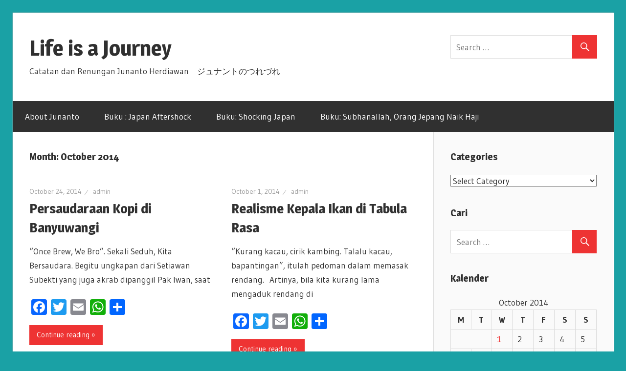

--- FILE ---
content_type: text/html; charset=UTF-8
request_url: http://junantoherdiawan.com/2014/10/
body_size: 8738
content:
<!DOCTYPE html>
<html lang="en-US">

<head>
<meta charset="UTF-8">
<meta name="viewport" content="width=device-width, initial-scale=1">
<link rel="profile" href="http://gmpg.org/xfn/11">
<link rel="pingback" href="http://junantoherdiawan.com/xmlrpc.php">

<title>October 2014 &#8211; Life is a Journey　</title>
<link rel='dns-prefetch' href='//fonts.googleapis.com' />
<link rel='dns-prefetch' href='//s.w.org' />
<link rel="alternate" type="application/rss+xml" title="Life is a Journey　 &raquo; Feed" href="http://junantoherdiawan.com/feed/" />
<link rel="alternate" type="application/rss+xml" title="Life is a Journey　 &raquo; Comments Feed" href="http://junantoherdiawan.com/comments/feed/" />
		<script type="text/javascript">
			window._wpemojiSettings = {"baseUrl":"https:\/\/s.w.org\/images\/core\/emoji\/11\/72x72\/","ext":".png","svgUrl":"https:\/\/s.w.org\/images\/core\/emoji\/11\/svg\/","svgExt":".svg","source":{"concatemoji":"http:\/\/junantoherdiawan.com\/wp-includes\/js\/wp-emoji-release.min.js?ver=4.9.26"}};
			!function(e,a,t){var n,r,o,i=a.createElement("canvas"),p=i.getContext&&i.getContext("2d");function s(e,t){var a=String.fromCharCode;p.clearRect(0,0,i.width,i.height),p.fillText(a.apply(this,e),0,0);e=i.toDataURL();return p.clearRect(0,0,i.width,i.height),p.fillText(a.apply(this,t),0,0),e===i.toDataURL()}function c(e){var t=a.createElement("script");t.src=e,t.defer=t.type="text/javascript",a.getElementsByTagName("head")[0].appendChild(t)}for(o=Array("flag","emoji"),t.supports={everything:!0,everythingExceptFlag:!0},r=0;r<o.length;r++)t.supports[o[r]]=function(e){if(!p||!p.fillText)return!1;switch(p.textBaseline="top",p.font="600 32px Arial",e){case"flag":return s([55356,56826,55356,56819],[55356,56826,8203,55356,56819])?!1:!s([55356,57332,56128,56423,56128,56418,56128,56421,56128,56430,56128,56423,56128,56447],[55356,57332,8203,56128,56423,8203,56128,56418,8203,56128,56421,8203,56128,56430,8203,56128,56423,8203,56128,56447]);case"emoji":return!s([55358,56760,9792,65039],[55358,56760,8203,9792,65039])}return!1}(o[r]),t.supports.everything=t.supports.everything&&t.supports[o[r]],"flag"!==o[r]&&(t.supports.everythingExceptFlag=t.supports.everythingExceptFlag&&t.supports[o[r]]);t.supports.everythingExceptFlag=t.supports.everythingExceptFlag&&!t.supports.flag,t.DOMReady=!1,t.readyCallback=function(){t.DOMReady=!0},t.supports.everything||(n=function(){t.readyCallback()},a.addEventListener?(a.addEventListener("DOMContentLoaded",n,!1),e.addEventListener("load",n,!1)):(e.attachEvent("onload",n),a.attachEvent("onreadystatechange",function(){"complete"===a.readyState&&t.readyCallback()})),(n=t.source||{}).concatemoji?c(n.concatemoji):n.wpemoji&&n.twemoji&&(c(n.twemoji),c(n.wpemoji)))}(window,document,window._wpemojiSettings);
		</script>
		<style type="text/css">
img.wp-smiley,
img.emoji {
	display: inline !important;
	border: none !important;
	box-shadow: none !important;
	height: 1em !important;
	width: 1em !important;
	margin: 0 .07em !important;
	vertical-align: -0.1em !important;
	background: none !important;
	padding: 0 !important;
}
</style>
<link rel='stylesheet' id='cptch_stylesheet-css'  href='http://junantoherdiawan.com/wp-content/plugins/captcha/css/front_end_style.css?ver=4.4.5' type='text/css' media='all' />
<link rel='stylesheet' id='dashicons-css'  href='http://junantoherdiawan.com/wp-includes/css/dashicons.min.css?ver=4.9.26' type='text/css' media='all' />
<link rel='stylesheet' id='cptch_desktop_style-css'  href='http://junantoherdiawan.com/wp-content/plugins/captcha/css/desktop_style.css?ver=4.4.5' type='text/css' media='all' />
<link rel='stylesheet' id='wellington-stylesheet-css'  href='http://junantoherdiawan.com/wp-content/themes/wellington/style.css?ver=1.2.2' type='text/css' media='all' />
<link rel='stylesheet' id='genericons-css'  href='http://junantoherdiawan.com/wp-content/themes/wellington/css/genericons/genericons.css?ver=3.4.1' type='text/css' media='all' />
<link rel='stylesheet' id='wellington-default-fonts-css'  href='//fonts.googleapis.com/css?family=Gudea%3A400%2C400italic%2C700%2C700italic%7CMagra%3A400%2C400italic%2C700%2C700italic&#038;subset=latin%2Clatin-ext' type='text/css' media='all' />
<link rel='stylesheet' id='addtoany-css'  href='http://junantoherdiawan.com/wp-content/plugins/add-to-any/addtoany.min.css?ver=1.15' type='text/css' media='all' />
<script type='text/javascript' src='http://junantoherdiawan.com/wp-includes/js/jquery/jquery.js?ver=1.12.4'></script>
<script type='text/javascript' src='http://junantoherdiawan.com/wp-includes/js/jquery/jquery-migrate.min.js?ver=1.4.1'></script>
<script type='text/javascript' src='http://junantoherdiawan.com/wp-content/plugins/add-to-any/addtoany.min.js?ver=1.1'></script>
<!--[if lt IE 9]>
<script type='text/javascript' src='http://junantoherdiawan.com/wp-content/themes/wellington/js/html5shiv.min.js?ver=3.7.3'></script>
<![endif]-->
<script type='text/javascript'>
/* <![CDATA[ */
var wellington_menu_title = "Navigation";
/* ]]> */
</script>
<script type='text/javascript' src='http://junantoherdiawan.com/wp-content/themes/wellington/js/navigation.js?ver=20160719'></script>
<link rel='https://api.w.org/' href='http://junantoherdiawan.com/wp-json/' />
<link rel="EditURI" type="application/rsd+xml" title="RSD" href="http://junantoherdiawan.com/xmlrpc.php?rsd" />
<link rel="wlwmanifest" type="application/wlwmanifest+xml" href="http://junantoherdiawan.com/wp-includes/wlwmanifest.xml" /> 
<meta name="generator" content="WordPress 4.9.26" />

<script data-cfasync="false">
window.a2a_config=window.a2a_config||{};a2a_config.callbacks=[];a2a_config.overlays=[];a2a_config.templates={};
(function(d,s,a,b){a=d.createElement(s);b=d.getElementsByTagName(s)[0];a.async=1;a.src="https://static.addtoany.com/menu/page.js";b.parentNode.insertBefore(a,b);})(document,"script");
</script>
		<style type="text/css">.recentcomments a{display:inline !important;padding:0 !important;margin:0 !important;}</style>
		<style type="text/css" id="custom-background-css">
body.custom-background { background-color: #1aa1a5; }
</style>
</head>

<body class="archive date custom-background post-layout-two-columns post-layout-columns">

	<div id="header-top" class="header-bar-wrap"></div>

	<div id="page" class="hfeed site">

		<a class="skip-link screen-reader-text" href="#content">Skip to content</a>

		<header id="masthead" class="site-header clearfix" role="banner">

			<div class="header-main container clearfix">

				<div id="logo" class="site-branding clearfix">

										
			<p class="site-title"><a href="http://junantoherdiawan.com/" rel="home">Life is a Journey　</a></p>

							
			<p class="site-description">Catatan dan Renungan Junanto Herdiawan　ジュナントのつれづれ</p>

		
				</div><!-- .site-branding -->

				<div class="header-widgets clearfix">

					<aside id="search-5" class="header-widget widget_search">
<form role="search" method="get" class="search-form" action="http://junantoherdiawan.com/">
	<label>
		<span class="screen-reader-text">Search for:</span>
		<input type="search" class="search-field"
			placeholder="Search &hellip;"
			value="" name="s"
			title="Search for:" />
	</label>
	<button type="submit" class="search-submit">
		<span class="genericon-search"></span>
		<span class="screen-reader-text">Search</span>
	</button>
</form>
</aside>
				</div><!-- .header-widgets -->

			</div><!-- .header-main -->

			<div id="main-navigation-wrap" class="primary-navigation-wrap">

				
				<nav id="main-navigation" class="primary-navigation navigation container clearfix" role="navigation">
					<ul id="menu-main-navigation" class="main-navigation-menu menu"><li class="page_item page-item-7"><a href="http://junantoherdiawan.com/tentang-junanto-herdiawan/">About Junanto</a></li>
<li class="page_item page-item-524"><a href="http://junantoherdiawan.com/book-%e7%a7%81%e3%81%ae%e6%9c%ac-buku/">Buku : Japan Aftershock</a></li>
<li class="page_item page-item-1052"><a href="http://junantoherdiawan.com/buku-shocking-japan-sisi-lain-jepang-yang-mengejutkan/">Buku: Shocking Japan</a></li>
<li class="page_item page-item-1782"><a href="http://junantoherdiawan.com/buku-subhanallah-orang-jepang-naik-haji/">Buku: Subhanallah, Orang Jepang Naik Haji</a></li>
</ul>				</nav><!-- #main-navigation -->

			</div>

		</header><!-- #masthead -->

		
		
		
		<div id="content" class="site-content container clearfix">

	<section id="primary" class="content-archive content-area">
		<main id="main" class="site-main" role="main">

		
			<header class="page-header">

				<h1 class="archive-title">Month: October 2014</h1>				
			</header><!-- .page-header -->

			<div id="post-wrapper" class="post-wrapper clearfix">

				
<div class="post-column clearfix">

	<article id="post-1702" class="post-1702 post type-post status-publish format-standard hentry category-kuliner category-citizen-journalism category-musik-seni category-tentang-orang tag-banyuwangi tag-desa-osing tag-kopai-osing tag-kopi-banyuwangi tag-sanggar-genjah-arum tag-setiawan-subekti">

		
		<header class="entry-header">

			<div class="entry-meta"><span class="meta-date"><a href="http://junantoherdiawan.com/2014/10/24/persaudaraan-kopi-di-banyuwangi/" title="8:18 am" rel="bookmark"><time class="entry-date published updated" datetime="2014-10-24T08:18:22+00:00">October 24, 2014</time></a></span><span class="meta-author"> <span class="author vcard"><a class="url fn n" href="http://junantoherdiawan.com/author/admin/" title="View all posts by admin" rel="author">admin</a></span></span></div>
			<h2 class="entry-title"><a href="http://junantoherdiawan.com/2014/10/24/persaudaraan-kopi-di-banyuwangi/" rel="bookmark">Persaudaraan Kopi di Banyuwangi</a></h2>
		</header><!-- .entry-header -->

		<div class="entry-content entry-excerpt clearfix">
			<p>“Once Brew, We Bro”. Sekali Seduh, Kita Bersaudara. Begitu ungkapan dari Setiawan Subekti yang juga akrab dipanggil Pak Iwan, saat</p>
<div class="addtoany_share_save_container addtoany_content addtoany_content_bottom"><div class="a2a_kit a2a_kit_size_32 addtoany_list" data-a2a-url="http://junantoherdiawan.com/2014/10/24/persaudaraan-kopi-di-banyuwangi/" data-a2a-title="Persaudaraan Kopi di Banyuwangi"><a class="a2a_button_facebook" href="https://www.addtoany.com/add_to/facebook?linkurl=http%3A%2F%2Fjunantoherdiawan.com%2F2014%2F10%2F24%2Fpersaudaraan-kopi-di-banyuwangi%2F&amp;linkname=Persaudaraan%20Kopi%20di%20Banyuwangi" title="Facebook" rel="nofollow noopener" target="_blank"></a><a class="a2a_button_twitter" href="https://www.addtoany.com/add_to/twitter?linkurl=http%3A%2F%2Fjunantoherdiawan.com%2F2014%2F10%2F24%2Fpersaudaraan-kopi-di-banyuwangi%2F&amp;linkname=Persaudaraan%20Kopi%20di%20Banyuwangi" title="Twitter" rel="nofollow noopener" target="_blank"></a><a class="a2a_button_email" href="https://www.addtoany.com/add_to/email?linkurl=http%3A%2F%2Fjunantoherdiawan.com%2F2014%2F10%2F24%2Fpersaudaraan-kopi-di-banyuwangi%2F&amp;linkname=Persaudaraan%20Kopi%20di%20Banyuwangi" title="Email" rel="nofollow noopener" target="_blank"></a><a class="a2a_button_whatsapp" href="https://www.addtoany.com/add_to/whatsapp?linkurl=http%3A%2F%2Fjunantoherdiawan.com%2F2014%2F10%2F24%2Fpersaudaraan-kopi-di-banyuwangi%2F&amp;linkname=Persaudaraan%20Kopi%20di%20Banyuwangi" title="WhatsApp" rel="nofollow noopener" target="_blank"></a><a class="a2a_dd addtoany_share_save addtoany_share" href="https://www.addtoany.com/share"></a></div></div>			
		<a href="http://junantoherdiawan.com/2014/10/24/persaudaraan-kopi-di-banyuwangi/" class="more-link">Continue reading &raquo;</a>

				</div><!-- .entry-content -->

	</article>

</div>

<div class="post-column clearfix">

	<article id="post-1696" class="post-1696 post type-post status-publish format-standard hentry category-musik-seni category-ruang-baca-buku tag-film-indonesia tag-film-kuliner tag-gulai-kepala-ikan tag-sheila-timothy tag-tabula-rasa">

		
		<header class="entry-header">

			<div class="entry-meta"><span class="meta-date"><a href="http://junantoherdiawan.com/2014/10/01/realisme-kepala-ikan-di-tabula-rasa/" title="9:37 pm" rel="bookmark"><time class="entry-date published updated" datetime="2014-10-01T21:37:48+00:00">October 1, 2014</time></a></span><span class="meta-author"> <span class="author vcard"><a class="url fn n" href="http://junantoherdiawan.com/author/admin/" title="View all posts by admin" rel="author">admin</a></span></span></div>
			<h2 class="entry-title"><a href="http://junantoherdiawan.com/2014/10/01/realisme-kepala-ikan-di-tabula-rasa/" rel="bookmark">Realisme Kepala Ikan di Tabula Rasa</a></h2>
		</header><!-- .entry-header -->

		<div class="entry-content entry-excerpt clearfix">
			<p>“Kurang kacau, cirik kambing. Talalu kacau, bapantingan”, itulah pedoman dalam memasak rendang.  Artinya, bila kita kurang lama mengaduk rendang di</p>
<div class="addtoany_share_save_container addtoany_content addtoany_content_bottom"><div class="a2a_kit a2a_kit_size_32 addtoany_list" data-a2a-url="http://junantoherdiawan.com/2014/10/01/realisme-kepala-ikan-di-tabula-rasa/" data-a2a-title="Realisme Kepala Ikan di Tabula Rasa"><a class="a2a_button_facebook" href="https://www.addtoany.com/add_to/facebook?linkurl=http%3A%2F%2Fjunantoherdiawan.com%2F2014%2F10%2F01%2Frealisme-kepala-ikan-di-tabula-rasa%2F&amp;linkname=Realisme%20Kepala%20Ikan%20di%20Tabula%20Rasa" title="Facebook" rel="nofollow noopener" target="_blank"></a><a class="a2a_button_twitter" href="https://www.addtoany.com/add_to/twitter?linkurl=http%3A%2F%2Fjunantoherdiawan.com%2F2014%2F10%2F01%2Frealisme-kepala-ikan-di-tabula-rasa%2F&amp;linkname=Realisme%20Kepala%20Ikan%20di%20Tabula%20Rasa" title="Twitter" rel="nofollow noopener" target="_blank"></a><a class="a2a_button_email" href="https://www.addtoany.com/add_to/email?linkurl=http%3A%2F%2Fjunantoherdiawan.com%2F2014%2F10%2F01%2Frealisme-kepala-ikan-di-tabula-rasa%2F&amp;linkname=Realisme%20Kepala%20Ikan%20di%20Tabula%20Rasa" title="Email" rel="nofollow noopener" target="_blank"></a><a class="a2a_button_whatsapp" href="https://www.addtoany.com/add_to/whatsapp?linkurl=http%3A%2F%2Fjunantoherdiawan.com%2F2014%2F10%2F01%2Frealisme-kepala-ikan-di-tabula-rasa%2F&amp;linkname=Realisme%20Kepala%20Ikan%20di%20Tabula%20Rasa" title="WhatsApp" rel="nofollow noopener" target="_blank"></a><a class="a2a_dd addtoany_share_save addtoany_share" href="https://www.addtoany.com/share"></a></div></div>			
		<a href="http://junantoherdiawan.com/2014/10/01/realisme-kepala-ikan-di-tabula-rasa/" class="more-link">Continue reading &raquo;</a>

				</div><!-- .entry-content -->

	</article>

</div>

			</div>

			
		
		</main><!-- #main -->
	</section><!-- #primary -->

	
	<section id="secondary" class="sidebar widget-area clearfix" role="complementary">

		<aside id="categories-4" class="widget widget_categories clearfix"><div class="widget-header"><h3 class="widget-title">Categories</h3></div><form action="http://junantoherdiawan.com" method="get"><label class="screen-reader-text" for="cat">Categories</label><select  name='cat' id='cat' class='postform' >
	<option value='-1'>Select Category</option>
	<option class="level-0" value="42">Articles in English (Travel and Living)</option>
	<option class="level-0" value="12">Artikel di Media Massa</option>
	<option class="level-0" value="7">Catatan Ekonomi</option>
	<option class="level-0" value="81">Catatan Kuliner 2006 &#8211; 2009</option>
	<option class="level-0" value="4">Catatan Kuliner 2010 &#8211; now</option>
	<option class="level-0" value="41">Citizen Journalism</option>
	<option class="level-0" value="1">Jepang-siana</option>
	<option class="level-0" value="211">levitation</option>
	<option class="level-0" value="6">Musik dan Seni</option>
	<option class="level-0" value="293">My Shoot in Japan</option>
	<option class="level-0" value="76">Ocehan Filsafat</option>
	<option class="level-0" value="5">Orang Jepang Naik Haji</option>
	<option class="level-0" value="74">Ruang Baca Buku</option>
	<option class="level-0" value="369">Suroboyo-an</option>
	<option class="level-0" value="83">Tentang Orang (Catatan, Kenangan, Obituari)</option>
	<option class="level-0" value="327">Travel and Living</option>
	<option class="level-0" value="75">日本語ブログ &#8211; in Japanese &#8211; Bahasa Jepang</option>
</select>
</form>
<script type='text/javascript'>
/* <![CDATA[ */
(function() {
	var dropdown = document.getElementById( "cat" );
	function onCatChange() {
		if ( dropdown.options[ dropdown.selectedIndex ].value > 0 ) {
			dropdown.parentNode.submit();
		}
	}
	dropdown.onchange = onCatChange;
})();
/* ]]> */
</script>

</aside><aside id="search-3" class="widget widget_search clearfix"><div class="widget-header"><h3 class="widget-title">Cari</h3></div>
<form role="search" method="get" class="search-form" action="http://junantoherdiawan.com/">
	<label>
		<span class="screen-reader-text">Search for:</span>
		<input type="search" class="search-field"
			placeholder="Search &hellip;"
			value="" name="s"
			title="Search for:" />
	</label>
	<button type="submit" class="search-submit">
		<span class="genericon-search"></span>
		<span class="screen-reader-text">Search</span>
	</button>
</form>
</aside><aside id="calendar-3" class="widget widget_calendar clearfix"><div class="widget-header"><h3 class="widget-title">Kalender</h3></div><div id="calendar_wrap" class="calendar_wrap"><table id="wp-calendar">
	<caption>October 2014</caption>
	<thead>
	<tr>
		<th scope="col" title="Monday">M</th>
		<th scope="col" title="Tuesday">T</th>
		<th scope="col" title="Wednesday">W</th>
		<th scope="col" title="Thursday">T</th>
		<th scope="col" title="Friday">F</th>
		<th scope="col" title="Saturday">S</th>
		<th scope="col" title="Sunday">S</th>
	</tr>
	</thead>

	<tfoot>
	<tr>
		<td colspan="3" id="prev"><a href="http://junantoherdiawan.com/2014/08/">&laquo; Aug</a></td>
		<td class="pad">&nbsp;</td>
		<td colspan="3" id="next"><a href="http://junantoherdiawan.com/2014/11/">Nov &raquo;</a></td>
	</tr>
	</tfoot>

	<tbody>
	<tr>
		<td colspan="2" class="pad">&nbsp;</td><td><a href="http://junantoherdiawan.com/2014/10/01/" aria-label="Posts published on October 1, 2014">1</a></td><td>2</td><td>3</td><td>4</td><td>5</td>
	</tr>
	<tr>
		<td>6</td><td>7</td><td>8</td><td>9</td><td>10</td><td>11</td><td>12</td>
	</tr>
	<tr>
		<td>13</td><td>14</td><td>15</td><td>16</td><td>17</td><td>18</td><td>19</td>
	</tr>
	<tr>
		<td>20</td><td>21</td><td>22</td><td>23</td><td><a href="http://junantoherdiawan.com/2014/10/24/" aria-label="Posts published on October 24, 2014">24</a></td><td>25</td><td>26</td>
	</tr>
	<tr>
		<td>27</td><td>28</td><td>29</td><td>30</td><td>31</td>
		<td class="pad" colspan="2">&nbsp;</td>
	</tr>
	</tbody>
	</table></div></aside><aside id="pages-3" class="widget widget_pages clearfix"><div class="widget-header"><h3 class="widget-title">Halaman</h3></div>		<ul>
			<li class="page_item page-item-7"><a href="http://junantoherdiawan.com/tentang-junanto-herdiawan/">About Junanto</a></li>
<li class="page_item page-item-524"><a href="http://junantoherdiawan.com/book-%e7%a7%81%e3%81%ae%e6%9c%ac-buku/">Buku : Japan Aftershock</a></li>
<li class="page_item page-item-1052"><a href="http://junantoherdiawan.com/buku-shocking-japan-sisi-lain-jepang-yang-mengejutkan/">Buku: Shocking Japan</a></li>
<li class="page_item page-item-1782"><a href="http://junantoherdiawan.com/buku-subhanallah-orang-jepang-naik-haji/">Buku: Subhanallah, Orang Jepang Naik Haji</a></li>
		</ul>
		</aside><aside id="archives-3" class="widget widget_archive clearfix"><div class="widget-header"><h3 class="widget-title">Arsip</h3></div>		<label class="screen-reader-text" for="archives-dropdown-3">Arsip</label>
		<select id="archives-dropdown-3" name="archive-dropdown" onchange='document.location.href=this.options[this.selectedIndex].value;'>
			
			<option value="">Select Month</option>
				<option value='http://junantoherdiawan.com/2024/11/'> November 2024 &nbsp;(1)</option>
	<option value='http://junantoherdiawan.com/2021/09/'> September 2021 &nbsp;(1)</option>
	<option value='http://junantoherdiawan.com/2021/07/'> July 2021 &nbsp;(2)</option>
	<option value='http://junantoherdiawan.com/2021/06/'> June 2021 &nbsp;(1)</option>
	<option value='http://junantoherdiawan.com/2021/04/'> April 2021 &nbsp;(1)</option>
	<option value='http://junantoherdiawan.com/2021/03/'> March 2021 &nbsp;(4)</option>
	<option value='http://junantoherdiawan.com/2019/09/'> September 2019 &nbsp;(1)</option>
	<option value='http://junantoherdiawan.com/2019/06/'> June 2019 &nbsp;(1)</option>
	<option value='http://junantoherdiawan.com/2019/05/'> May 2019 &nbsp;(2)</option>
	<option value='http://junantoherdiawan.com/2018/12/'> December 2018 &nbsp;(2)</option>
	<option value='http://junantoherdiawan.com/2018/11/'> November 2018 &nbsp;(3)</option>
	<option value='http://junantoherdiawan.com/2018/01/'> January 2018 &nbsp;(1)</option>
	<option value='http://junantoherdiawan.com/2017/12/'> December 2017 &nbsp;(3)</option>
	<option value='http://junantoherdiawan.com/2017/11/'> November 2017 &nbsp;(3)</option>
	<option value='http://junantoherdiawan.com/2017/09/'> September 2017 &nbsp;(2)</option>
	<option value='http://junantoherdiawan.com/2017/08/'> August 2017 &nbsp;(3)</option>
	<option value='http://junantoherdiawan.com/2017/07/'> July 2017 &nbsp;(2)</option>
	<option value='http://junantoherdiawan.com/2017/04/'> April 2017 &nbsp;(1)</option>
	<option value='http://junantoherdiawan.com/2017/03/'> March 2017 &nbsp;(2)</option>
	<option value='http://junantoherdiawan.com/2016/07/'> July 2016 &nbsp;(1)</option>
	<option value='http://junantoherdiawan.com/2015/07/'> July 2015 &nbsp;(1)</option>
	<option value='http://junantoherdiawan.com/2015/06/'> June 2015 &nbsp;(1)</option>
	<option value='http://junantoherdiawan.com/2015/03/'> March 2015 &nbsp;(1)</option>
	<option value='http://junantoherdiawan.com/2015/01/'> January 2015 &nbsp;(1)</option>
	<option value='http://junantoherdiawan.com/2014/12/'> December 2014 &nbsp;(3)</option>
	<option value='http://junantoherdiawan.com/2014/11/'> November 2014 &nbsp;(1)</option>
	<option value='http://junantoherdiawan.com/2014/10/'> October 2014 &nbsp;(2)</option>
	<option value='http://junantoherdiawan.com/2014/08/'> August 2014 &nbsp;(6)</option>
	<option value='http://junantoherdiawan.com/2014/07/'> July 2014 &nbsp;(3)</option>
	<option value='http://junantoherdiawan.com/2014/06/'> June 2014 &nbsp;(4)</option>
	<option value='http://junantoherdiawan.com/2014/05/'> May 2014 &nbsp;(4)</option>
	<option value='http://junantoherdiawan.com/2014/04/'> April 2014 &nbsp;(1)</option>
	<option value='http://junantoherdiawan.com/2014/03/'> March 2014 &nbsp;(11)</option>
	<option value='http://junantoherdiawan.com/2014/01/'> January 2014 &nbsp;(1)</option>
	<option value='http://junantoherdiawan.com/2013/12/'> December 2013 &nbsp;(1)</option>
	<option value='http://junantoherdiawan.com/2013/11/'> November 2013 &nbsp;(4)</option>
	<option value='http://junantoherdiawan.com/2013/10/'> October 2013 &nbsp;(5)</option>
	<option value='http://junantoherdiawan.com/2013/09/'> September 2013 &nbsp;(4)</option>
	<option value='http://junantoherdiawan.com/2013/08/'> August 2013 &nbsp;(2)</option>
	<option value='http://junantoherdiawan.com/2013/07/'> July 2013 &nbsp;(3)</option>
	<option value='http://junantoherdiawan.com/2013/06/'> June 2013 &nbsp;(4)</option>
	<option value='http://junantoherdiawan.com/2013/05/'> May 2013 &nbsp;(4)</option>
	<option value='http://junantoherdiawan.com/2013/04/'> April 2013 &nbsp;(1)</option>
	<option value='http://junantoherdiawan.com/2013/03/'> March 2013 &nbsp;(2)</option>
	<option value='http://junantoherdiawan.com/2013/02/'> February 2013 &nbsp;(4)</option>
	<option value='http://junantoherdiawan.com/2012/12/'> December 2012 &nbsp;(4)</option>
	<option value='http://junantoherdiawan.com/2012/11/'> November 2012 &nbsp;(5)</option>
	<option value='http://junantoherdiawan.com/2012/10/'> October 2012 &nbsp;(5)</option>
	<option value='http://junantoherdiawan.com/2012/09/'> September 2012 &nbsp;(6)</option>
	<option value='http://junantoherdiawan.com/2012/08/'> August 2012 &nbsp;(6)</option>
	<option value='http://junantoherdiawan.com/2012/07/'> July 2012 &nbsp;(13)</option>
	<option value='http://junantoherdiawan.com/2012/06/'> June 2012 &nbsp;(9)</option>
	<option value='http://junantoherdiawan.com/2012/05/'> May 2012 &nbsp;(2)</option>
	<option value='http://junantoherdiawan.com/2012/04/'> April 2012 &nbsp;(12)</option>
	<option value='http://junantoherdiawan.com/2012/03/'> March 2012 &nbsp;(14)</option>
	<option value='http://junantoherdiawan.com/2012/02/'> February 2012 &nbsp;(12)</option>
	<option value='http://junantoherdiawan.com/2012/01/'> January 2012 &nbsp;(62)</option>
	<option value='http://junantoherdiawan.com/2011/12/'> December 2011 &nbsp;(37)</option>

		</select>
		</aside>		<aside id="recent-posts-3" class="widget widget_recent_entries clearfix">		<div class="widget-header"><h3 class="widget-title">Posting Terbaru</h3></div>		<ul>
											<li>
					<a href="http://junantoherdiawan.com/2024/11/14/orang-amerika-peduli-sampah-di-krui/">Orang Amerika Peduli Sampah di Krui</a>
									</li>
											<li>
					<a href="http://junantoherdiawan.com/2021/09/15/meningkatkan-motivasi-hidup-dengan-demotivasi/">Meningkatkan Motivasi Hidup dengan Demotivasi</a>
									</li>
											<li>
					<a href="http://junantoherdiawan.com/2021/07/12/antara-sepak-bola-dan-pandemi-covid-19/">Antara Sepak Bola dan Pandemi Covid-19</a>
									</li>
											<li>
					<a href="http://junantoherdiawan.com/2021/07/04/proyek-kebahagiaan-hidup-santuy-nikmati-proses/">Proyek Kebahagiaan : Hidup Santuy, Nikmati Proses</a>
									</li>
											<li>
					<a href="http://junantoherdiawan.com/2021/06/24/mengenal-kebijakan-taper-dari-the-fed/">Mengenal Kebijakan Taper dari The Fed</a>
									</li>
					</ul>
		</aside><aside id="recent-comments-3" class="widget widget_recent_comments clearfix"><div class="widget-header"><h3 class="widget-title">Komentar Terbaru</h3></div><ul id="recentcomments"><li class="recentcomments"><span class="comment-author-link"><a href='http://stenote-berkata.blogspot.com/2018/09/paris-di-latin-quarter.html' rel='external nofollow' class='url'>Steven Toh</a></span> on <a href="http://junantoherdiawan.com/2014/08/11/aroma-sastra-dan-literasi-di-paris/#comment-135944">Aroma Sastra dan Literasi di Paris</a></li><li class="recentcomments"><span class="comment-author-link"><a href='https://bangdzul.com/' rel='external nofollow' class='url'>Bang Dzul</a></span> on <a href="http://junantoherdiawan.com/buku-subhanallah-orang-jepang-naik-haji/#comment-135619">Buku: Subhanallah, Orang Jepang Naik Haji</a></li><li class="recentcomments"><span class="comment-author-link">Wikwib</span> on <a href="http://junantoherdiawan.com/2012/11/28/jangan-hina-genghis-khan-di-mongol-shocking-mongolia-part-ii/#comment-135617">Jangan Hina Genghis Khan di Mongolia (Shocking Part II)</a></li><li class="recentcomments"><span class="comment-author-link">Mulyadi</span> on <a href="http://junantoherdiawan.com/2017/12/13/mencoba-kudu-kudu-di-makassar/#comment-135612">Mencoba Kudu-Kudu di Makassar</a></li><li class="recentcomments"><span class="comment-author-link"><a href='http://ittelkom-pwt.ac.id' rel='external nofollow' class='url'>Sam</a></span> on <a href="http://junantoherdiawan.com/2019/05/01/jelajah-kuliner-tasikmalaya/#comment-135607">Jelajah Kuliner Tasikmalaya</a></li></ul></aside><aside id="linkcat-2" class="widget widget_links clearfix"><div class="widget-header"><h3 class="widget-title">Blogroll</h3></div>
	<ul class='xoxo blogroll'>
<li><a href="http://codex.wordpress.org/">Documentation</a></li>
<li><a href="http://wordpress.org/extend/plugins/">Plugins</a></li>
<li><a href="http://studiojapanese.com">Studio Japanese</a></li>
<li><a href="http://wordpress.org/extend/ideas/">Suggest Ideas</a></li>
<li><a href="http://wordpress.org/support/">Support Forum</a></li>
<li><a href="http://wordpress.org/extend/themes/">Themes</a></li>
<li><a href="http://wordpress.org/news/">WordPress Blog</a></li>
<li><a href="http://planet.wordpress.org/">WordPress Planet</a></li>

	</ul>
</aside>
<aside id="wp_twitter_goodies_search_widgets" class="widget widget_wp_twitter_goodies_search clearfix"><div class="widget-header"><h3 class="widget-title">Twitter Goodies</h3></div><script src="http://widgets.twimg.com/j/2/widget.js"></script><script>new TWTR.Widget({  version: 2,  type: 'search', search: '@junanto', interval:6000, title: '', subject: '@junanto', width: 250,  height: 300,  theme: {    shell: {      background: '#333333',      color: '#FFFFFF'    },    tweets: {      background: '#000000',      color: '#FFFFFF',      links: '#4AED05'    }  },  features: {    scrollbar: true,    loop: true,    live: true,    hashtags: true,    timestamp: true,    avatars: true,    behavior: 'default'   }}).render().start();</script><div align="left">- <a href="http://bit.ly/tweet-goodies" title="Twitter Goodies - Search Widget" target="_blank"> <font size="1">Twitter Goodies - Search</font></a></div></aside><aside id="categories-3" class="widget widget_categories clearfix"><div class="widget-header"><h3 class="widget-title">Kategori</h3></div>		<ul>
	<li class="cat-item cat-item-42"><a href="http://junantoherdiawan.com/category/article-english/" title="Some of my articles in magazine or blogs">Articles in English (Travel and Living)</a> (15)
</li>
	<li class="cat-item cat-item-12"><a href="http://junantoherdiawan.com/category/artikel-koran/" title="Beberapa artikel saya yang dimuat di media massa cetak.">Artikel di Media Massa</a> (9)
</li>
	<li class="cat-item cat-item-7"><a href="http://junantoherdiawan.com/category/catatan-ekonomi/" title="Berbagai catatan dan pengalaman mengenai ekonomi makro dan internasional. Dalam menjalankan tugas sebagai analis ekonomi saya kerap bertemu dan berbincang dengan banyak pihak untuk mendiskusikan soal ekonomi. Berikut catatan yang dapat saya share dengan kawan-kawan. Moga-moga memberi manfaat.">Catatan Ekonomi</a> (17)
</li>
	<li class="cat-item cat-item-81"><a href="http://junantoherdiawan.com/category/catatan-kuliner-lama/" title="Catatan perjalanan dan kuliner selama tahun 2006 - 2009 di berbagai tempat, baik di Indonesia, maupun mancanegara. ">Catatan Kuliner 2006 &#8211; 2009</a> (2)
</li>
	<li class="cat-item cat-item-4"><a href="http://junantoherdiawan.com/category/kuliner/" title="Catatan tentang aneka kuliner yang saya cicipi di berbagai tempat dan negara, khususnya di Jepang, China, dan Korea Selatan.">Catatan Kuliner 2010 &#8211; now</a> (84)
</li>
	<li class="cat-item cat-item-41"><a href="http://junantoherdiawan.com/category/citizen-journalism/" title="Jurnalisme warga yg juga dimuat di http://kompasiana.com. Aneka liputan yang saya lakukan sebagai warga masyarakat yang ingin berbagi dan melaporkan kejadian yang dialami. Catatan jurnalisme ini juga sebagai upaya mengenang masa muda sebagai wartawan, dan tetap mengasah kepekaan akan berita.">Citizen Journalism</a> (65)
</li>
	<li class="cat-item cat-item-1"><a href="http://junantoherdiawan.com/category/japansiana/" title="Catatan mengenai hal-hal unik dan menarik dari masyarakat Jepang">Jepang-siana</a> (88)
</li>
	<li class="cat-item cat-item-211"><a href="http://junantoherdiawan.com/category/levitation-levitating/" >levitation</a> (15)
</li>
	<li class="cat-item cat-item-6"><a href="http://junantoherdiawan.com/category/musik-seni/" title="Catatan saya tentang berbagai acara musik, pertunjukan, dan seni, yang saya hadiri.">Musik dan Seni</a> (33)
</li>
	<li class="cat-item cat-item-293"><a href="http://junantoherdiawan.com/category/my-shoot-in-japan/" >My Shoot in Japan</a> (1)
</li>
	<li class="cat-item cat-item-76"><a href="http://junantoherdiawan.com/category/ocehan-filsafat/" title="Pemikiran acak dan paradoksial tentang berbagai ketidakjelasan hidup dan kehidupan">Ocehan Filsafat</a> (17)
</li>
	<li class="cat-item cat-item-5"><a href="http://junantoherdiawan.com/category/orang-jepang-naik-haji/" title="Catatan pengalaman saya menunaikan ibadah haji dari Jepang">Orang Jepang Naik Haji</a> (7)
</li>
	<li class="cat-item cat-item-74"><a href="http://junantoherdiawan.com/category/ruang-baca-buku/" title="Resensi buku-buku yang saya baca. Membaca adalah jendela dunia. Mari kita budayakan membaca buku.">Ruang Baca Buku</a> (8)
</li>
	<li class="cat-item cat-item-369"><a href="http://junantoherdiawan.com/category/suroboyo-an/" >Suroboyo-an</a> (29)
</li>
	<li class="cat-item cat-item-83"><a href="http://junantoherdiawan.com/category/tentang-orang/" title="Catatan saya tentang figur-figur yang saya jumpai dalam kehidupan">Tentang Orang (Catatan, Kenangan, Obituari)</a> (32)
</li>
	<li class="cat-item cat-item-327"><a href="http://junantoherdiawan.com/category/travel-and-living/" >Travel and Living</a> (52)
</li>
	<li class="cat-item cat-item-75"><a href="http://junantoherdiawan.com/category/blog-bahasa-jepang/" title="Beberapa catatan ringan dalam bahasa Jepang. Mohon maaf kalau belum sempurna, karena masih belajar. 私の日本語ブログです。日本語の小説やコラムなど。">日本語ブログ &#8211; in Japanese &#8211; Bahasa Jepang</a> (5)
</li>
		</ul>
</aside><aside id="search-4" class="widget widget_search clearfix"><div class="widget-header"><h3 class="widget-title">Cari</h3></div>
<form role="search" method="get" class="search-form" action="http://junantoherdiawan.com/">
	<label>
		<span class="screen-reader-text">Search for:</span>
		<input type="search" class="search-field"
			placeholder="Search &hellip;"
			value="" name="s"
			title="Search for:" />
	</label>
	<button type="submit" class="search-submit">
		<span class="genericon-search"></span>
		<span class="screen-reader-text">Search</span>
	</button>
</form>
</aside><aside id="text-3" class="widget widget_text clearfix"><div class="widget-header"><h3 class="widget-title">Pengunjung &#8211; Visitors</h3></div>			<div class="textwidget"><p><!-- Histats.com  START  (standard)--><br />
<script type="text/javascript">document.write(unescape("%3Cscript src=%27http://s10.histats.com/js15.js%27 type=%27text/javascript%27%3E%3C/script%3E"));</script><br />
<a href="http://www.histats.com" target="_blank" title="free html hit counter" ><script  type="text/javascript" >
try {Histats.start(1,1846088,4,406,165,100,"00011110");
Histats.track_hits();} catch(err){};
</script></a><br />
<noscript><a href="http://www.histats.com" target="_blank"><img  src="http://sstatic1.histats.com/0.gif?1846088&101" alt="free html hit counter" border="0"></a></noscript><br />
<!-- Histats.com  END  --></p>
</div>
		</aside>
	</section><!-- #secondary -->



	</div><!-- #content -->

	
	<div id="footer" class="footer-wrap">

		<footer id="colophon" class="site-footer container clearfix" role="contentinfo">

			
			<div id="footer-text" class="site-info">
				
	<span class="credit-link">
		Powered by <a href="http://wordpress.org" title="WordPress">WordPress</a> and <a href="https://themezee.com/themes/wellington/" title="Wellington WordPress Theme">Wellington</a>.	</span>

				</div><!-- .site-info -->

		</footer><!-- #colophon -->

	</div>

</div><!-- #page -->

<script type='text/javascript' src='http://junantoherdiawan.com/wp-includes/js/wp-embed.min.js?ver=4.9.26'></script>

</body>
</html>
